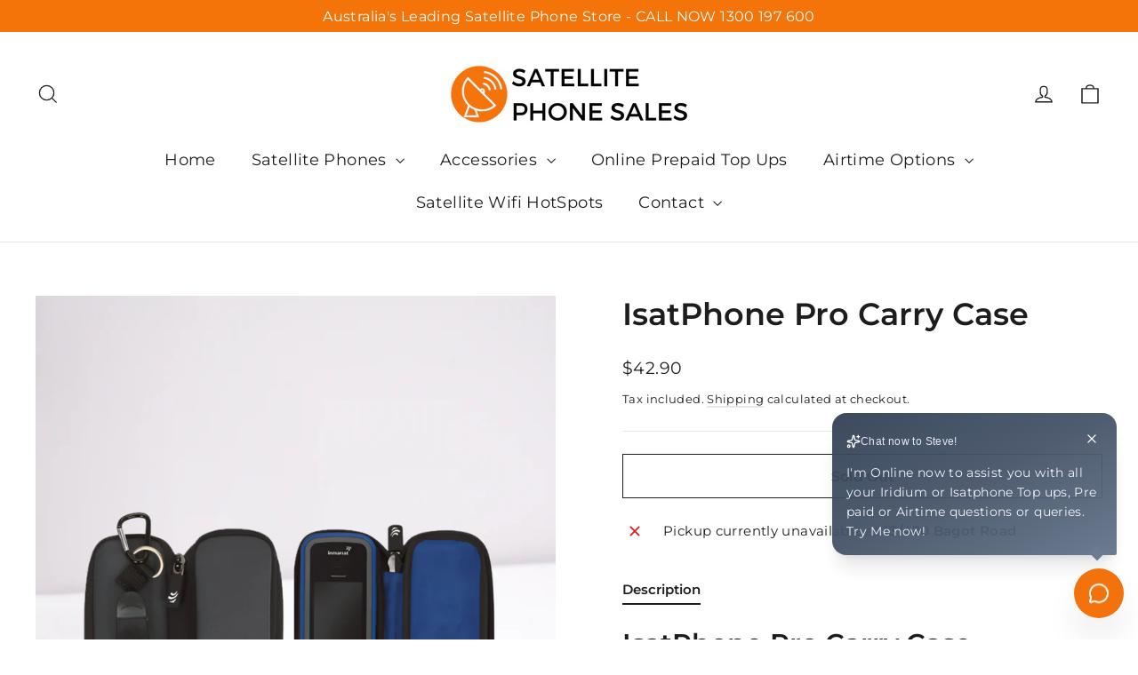

--- FILE ---
content_type: text/javascript; charset=utf-8
request_url: https://satellitephonesdirect.com.au/collections/isatphone-accessories/products/isatphone-pro-carry-case.js
body_size: 298
content:
{"id":7025690312802,"title":"IsatPhone Pro Carry Case","handle":"isatphone-pro-carry-case","description":"\u003ch2\u003eIsatPhone Pro Carry Case\u003c\/h2\u003e\n\u003cp\u003e\u003cspan\u003eProtect your Inmarsat Isatphone Pro this Inmarsat genuine soft protection case. (Colour Grey)  Has a belt clip, carry strap and small carabiner for hanging from your back pack etc. Theres no point having a sat phone thats not on you, so this case helps you do just that.\u003c\/span\u003e\u003c\/p\u003e\n\u003cp\u003e\u003cstrong\u003eFits Model:\u003c\/strong\u003e\u003cspan\u003e \u003c\/span\u003euniversal\u003c\/p\u003e\n\u003cp\u003e \u003c\/p\u003e","published_at":"2024-03-26T02:59:23+08:00","created_at":"2024-03-26T02:59:23+08:00","vendor":"Satellite Phones Direct","type":"","tags":[],"price":4290,"price_min":4290,"price_max":4290,"available":false,"price_varies":false,"compare_at_price":null,"compare_at_price_min":0,"compare_at_price_max":0,"compare_at_price_varies":false,"variants":[{"id":40866955821154,"title":"Default Title","option1":"Default Title","option2":null,"option3":null,"sku":null,"requires_shipping":true,"taxable":true,"featured_image":null,"available":false,"name":"IsatPhone Pro Carry Case","public_title":null,"options":["Default Title"],"price":4290,"weight":200,"compare_at_price":null,"inventory_management":"shopify","barcode":null,"requires_selling_plan":false,"selling_plan_allocations":[]}],"images":["\/\/cdn.shopify.com\/s\/files\/1\/0575\/3107\/2610\/files\/5134254_312628_IsatPhone_Pro_Carry_Case.png?v=1711426360"],"featured_image":"\/\/cdn.shopify.com\/s\/files\/1\/0575\/3107\/2610\/files\/5134254_312628_IsatPhone_Pro_Carry_Case.png?v=1711426360","options":[{"name":"Title","position":1,"values":["Default Title"]}],"url":"\/products\/isatphone-pro-carry-case","media":[{"alt":null,"id":22590655004770,"position":1,"preview_image":{"aspect_ratio":1.0,"height":1440,"width":1440,"src":"https:\/\/cdn.shopify.com\/s\/files\/1\/0575\/3107\/2610\/files\/5134254_312628_IsatPhone_Pro_Carry_Case.png?v=1711426360"},"aspect_ratio":1.0,"height":1440,"media_type":"image","src":"https:\/\/cdn.shopify.com\/s\/files\/1\/0575\/3107\/2610\/files\/5134254_312628_IsatPhone_Pro_Carry_Case.png?v=1711426360","width":1440}],"requires_selling_plan":false,"selling_plan_groups":[]}